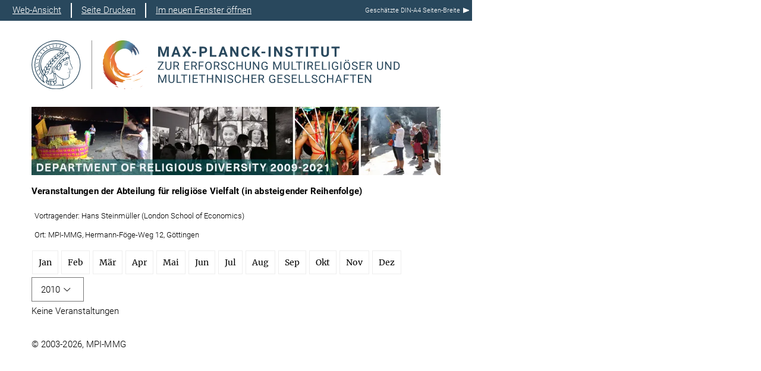

--- FILE ---
content_type: application/javascript
request_url: https://www.mmg.mpg.de/assets/responsive/live/tabcard-be5f79406a0a3cc678ea330446a0c4edde31069050268b66ce75cfda3592da0d.js
body_size: 13202
content:
!function(t){"function"==typeof define&&define.amd?define(t):t()}((function(){"use strict";function t(){}function e(t){return t()}function n(){return Object.create(null)}function o(t){t.forEach(e)}function r(t){return"function"==typeof t}function i(t,e){return t!=t?e==e:t!==e||t&&"object"==typeof t||"function"==typeof t}function l(t){return null==t?"":t}function a(t){Ot.forEach((e=>{e.c(t)||(Ot.delete(e),e.f())})),0!==Ot.size&&Lt(a)}function c(t,e){t.appendChild(e)}function d(t){if(!t)return document;const e=t.getRootNode?t.getRootNode():t.ownerDocument;return e&&e.host?e:t.ownerDocument}function s(t){const e=p("style");return e.textContent="/* empty */",u(d(t),e),e.sheet}function u(t,e){return c(t.head||t,e),e.sheet}function g(t,e,n){t.insertBefore(e,n||null)}function f(t){t.parentNode&&t.parentNode.removeChild(t)}function v(t,e){for(let n=0;n<t.length;n+=1)t[n]&&t[n].d(e)}function p(t){return document.createElement(t)}function h(t){return document.createTextNode(t)}function m(){return h(" ")}function b(){return h("")}function w(t,e,n,o){return t.addEventListener(e,n,o),()=>t.removeEventListener(e,n,o)}function x(t,e,n){null==n?t.removeAttribute(e):t.getAttribute(e)!==n&&t.setAttribute(e,n)}function y(t,e){e=""+e,t.data!==e&&(t.data=e)}function $(t,e){t.value=null==e?"":e}function k(t,e,n){for(let n=0;n<t.options.length;n+=1){const o=t.options[n];if(o.__value===e)return void(o.selected=!0)}n&&void 0===e||(t.selectedIndex=-1)}function _(t,e,n){t.classList.toggle(e,!!n)}function E(t,e,{bubbles:n=!1,cancelable:o=!1}={}){return new CustomEvent(t,{detail:e,bubbles:n,cancelable:o})}function M(t,e,n,o,r,i,l,a=0){const c=16.666/o;let u="{\n";for(let t=0;t<=1;t+=c){const o=e+(n-e)*i(t);u+=100*t+`%{${l(o,1-o)}}\n`}const g=u+`100% {${l(n,1-n)}}\n}`,f=`__svelte_${function(t){let e=5381,n=t.length;for(;n--;)e=(e<<5)-e^t.charCodeAt(n);return e>>>0}(g)}_${a}`,v=d(t),{stylesheet:p,rules:h}=Ht.get(v)||function(t,e){const n={stylesheet:s(e),rules:{}};return Ht.set(t,n),n}(v,t);h[f]||(h[f]=!0,p.insertRule(`@keyframes ${f} ${g}`,p.cssRules.length));const m=t.style.animation||"";return t.style.animation=`${m?`${m}, `:""}${f} ${o}ms linear ${r}ms 1 both`,Bt+=1,f}function T(t,e){const n=(t.style.animation||"").split(", "),o=n.filter(e?t=>t.indexOf(e)<0:t=>-1===t.indexOf("__svelte")),r=n.length-o.length;r&&(t.style.animation=o.join(", "),Bt-=r,Bt||Lt((()=>{Bt||(Ht.forEach((t=>{const{ownerNode:e}=t.stylesheet;e&&f(e)})),Ht.clear())})))}function A(t){It=t}function D(){if(!It)throw new Error("Function called outside component initialization");return It}function C(t){Pt.push(t)}function N(){if(0!==Xt)return;const t=It;do{try{for(;Xt<jt.length;){const t=jt[Xt];Xt++,A(t),S(t.$$)}}catch(t){throw jt.length=0,Xt=0,t}for(A(null),jt.length=0,Xt=0;Wt.length;)Wt.pop()();for(let t=0;t<Pt.length;t+=1){const e=Pt[t];Yt.has(e)||(Yt.add(e),e())}Pt.length=0}while(jt.length);for(;Kt.length;)Kt.pop()();Jt=!1,Yt.clear(),A(t)}function S(t){if(null!==t.fragment){t.update(),o(t.before_update);const e=t.dirty;t.dirty=[-1],t.fragment&&t.fragment.p(t.ctx,e),t.after_update.forEach(C)}}function R(t,e,n){t.dispatchEvent(E(`${e?"intro":"outro"}${n}`))}function z(){Qt={r:0,c:[],p:Qt}}function L(){Qt.r||o(Qt.c),Qt=Qt.p}function O(t,e){t&&t.i&&(Gt.delete(t),t.i(e))}function q(t,e,n,o){if(t&&t.o){if(Gt.has(t))return;Gt.add(t),Qt.c.push((()=>{Gt.delete(t),o&&(n&&t.d(1),o())})),t.o(e)}else o&&o()}function H(e,n,i,l){function c(){h&&T(e,h)}function d(t,e){const n=t.b-f;return e*=Math.abs(n),{a:f,b:t.b,d:n,duration:e,start:t.start,end:t.start+e,group:t.group}}function s(n){const{delay:r=0,duration:i=300,easing:l=St,tick:s=t,css:m}=g||Vt,b={start:zt()+r,b:n};n||(b.group=Qt,Qt.r+=1),"inert"in e&&(n?void 0!==u&&(e.inert=u):(u=e.inert,e.inert=!0)),v||p?p=b:(m&&(c(),h=M(e,f,n,i,r,l,m)),n&&s(0,1),v=d(b,i),C((()=>R(e,n,"start"))),function(t){let e;0===Ot.size&&Lt(a),new Promise((n=>{Ot.add(e={c:t,f:n})}))}((t=>{if(p&&t>p.start&&(v=d(p,i),p=null,R(e,v.b,"start"),m&&(c(),h=M(e,f,v.b,v.duration,0,l,g.css))),v)if(t>=v.end)s(f=v.b,1-f),R(e,v.b,"end"),p||(v.b?c():--v.group.r||o(v.group.c)),v=null;else if(t>=v.start){const e=t-v.start;f=v.a+v.d*l(e/v.duration),s(f,1-f)}return!(!v&&!p)})))}let u,g=n(e,i,{direction:"both"}),f=l?0:1,v=null,p=null,h=null;return{run(t){r(g)?(Ut||(Ut=Promise.resolve(),Ut.then((()=>{Ut=null}))),Ut).then((()=>{g=g({direction:t?"in":"out"}),s(t)})):s(t)},end(){c(),v=p=null}}}function I(t){return void 0!==t?.length?t:Array.from(t)}function B(t,e){const n=t.$$;null!==n.fragment&&(function(t){const e=[],n=[];Pt.forEach((o=>-1===t.indexOf(o)?e.push(o):n.push(o))),n.forEach((t=>t())),Pt=e}(n.after_update),o(n.on_destroy),n.fragment&&n.fragment.d(e),n.on_destroy=n.fragment=null,n.ctx=[])}function j(t,e){-1===t.$$.dirty[0]&&(jt.push(t),Jt||(Jt=!0,Ft.then(N)),t.$$.dirty.fill(0)),t.$$.dirty[e/31|0]|=1<<e%31}function W(i,l,a,c,d,s,u=null,g=[-1]){const v=It;A(i);const p=i.$$={fragment:null,ctx:[],props:s,update:t,not_equal:d,bound:n(),on_mount:[],on_destroy:[],on_disconnect:[],before_update:[],after_update:[],context:new Map(l.context||(v?v.$$.context:[])),callbacks:n(),dirty:g,skip_bound:!1,root:l.target||v.$$.root};u&&u(p.root);let h=!1;if(p.ctx=a?a(i,l.props||{},((t,e,...n)=>{const o=n.length?n[0]:e;return p.ctx&&d(p.ctx[t],p.ctx[t]=o)&&(!p.skip_bound&&p.bound[t]&&p.bound[t](o),h&&j(i,t)),e})):[],p.update(),h=!0,o(p.before_update),p.fragment=!!c&&c(p.ctx),l.target){if(l.hydrate){const t=function(t){return Array.from(t.childNodes)}(l.target);p.fragment&&p.fragment.l(t),t.forEach(f)}else p.fragment&&p.fragment.c();l.intro&&O(i.$$.fragment),function(t,n,i){const{fragment:l,after_update:a}=t.$$;l&&l.m(n,i),C((()=>{const n=t.$$.on_mount.map(e).filter(r);t.$$.on_destroy?t.$$.on_destroy.push(...n):o(n),t.$$.on_mount=[]})),a.forEach(C)}(i,l.target,l.anchor),N()}A(v)}function P(t,{delay:e=0,duration:n=400,easing:o=St}={}){const r=+getComputedStyle(t).opacity;return{delay:e,duration:n,easing:o,css:t=>"opacity: "+t*r}}function K(t){return[...t.querySelectorAll("td, th").values()].map((t=>t.colSpan||1)).reduce(((t,e)=>t+e))}function F(t){let e=Symbol("Unfilled Cell"),n=[...t.querySelectorAll("tr").values()],o=Math.max(...n.map(K),0),r=new Array(n.length).fill(0).map((()=>new Array(o).fill(e))),i=new Array(o).fill("auto");return n.forEach(((t,n)=>{let o=t.querySelectorAll("td, th"),l=0;o.forEach((t=>{for(;r[n][l]!=e;)l++;0==n&&(i[l]=t.dataset.width?.toString()||"auto");for(let e=0;e<t.colSpan;e++)for(let o=0;o<t.rowSpan;o++)r[n+o][l+e]=t.innerHTML}))})),{tabData:r.map((t=>t.map((t=>"string"!=typeof t?"":t)))),widths:i}}function J(t,e,n){let o=[...n],r=o.splice(t,1)[0];return e>t&&(e-=1),o.splice(e,0,r),o}function Y(t,e,n){let o=function(t,e){return function(n){return J(t,e,n)}}(t,e);return n.map(o)}function U(t){!function(t,e,n){const o=d(t);if(!o.getElementById(e)){const t=p("style");t.id=e,t.textContent=n,u(o,t)}}(t,"svelte-1tegbvc","@media(min-width: 640px){}.generic-responsive-table.svelte-1tegbvc.svelte-1tegbvc{text-align:left;position:relative;clear:both}.tabcard-container-grid.svelte-1tegbvc>div.svelte-1tegbvc,.tabcard-container-scrolling-grid.svelte-1tegbvc>div.svelte-1tegbvc{position:relative}.remove-column.svelte-1tegbvc.svelte-1tegbvc{position:absolute;left:50%;transform:translate(-50%, -50%);top:0%;width:16px;height:16px;border-radius:8px;z-index:1;cursor:pointer;background-color:red;background-image:url(\"data:image/svg+xml;utf8,<svg xmlns='http://www.w3.org/2000/svg' viewBox='0 0 1 1'><line x1='0' y1='0.5' x2='1' y2='0.5' stroke='white' stroke-width='0.325' /></svg>\");background-position:center center;background-size:8px 8px;background-repeat:no-repeat;z-index:12}.make-first-mobile-column.svelte-1tegbvc.svelte-1tegbvc,.is-first-mobile-column.svelte-1tegbvc.svelte-1tegbvc{position:absolute;left:50%;transform:translate(-50%, -50%);top:0%;width:16px;height:16px;border:2px solid gray;border-radius:8px;z-index:1;cursor:pointer;background-color:white;z-index:12}@keyframes svelte-1tegbvc-pin{0%{transform:rotate(0deg) }33%{transform:rotate(10deg) }66%{transform:rotate(-10deg) }100%{transform:rotate(0deg) }}.is-first-mobile-column.svelte-1tegbvc.svelte-1tegbvc::before{display:block;content:\"\ud83d\udccc\";font-size:20px;text-shadow:2px 2px 4px grey;position:absolute;top:-18px;left:4px;transform-origin:10% 75%;animation:0.25s linear 2 svelte-1tegbvc-pin}.add-column.svelte-1tegbvc.svelte-1tegbvc{position:absolute;right:4px;top:0px;width:16px;height:16px;border-radius:8px;transform:translate(0%, 50%);z-index:1;cursor:pointer;background-color:green;background-image:url(\"data:image/svg+xml;utf8,<svg xmlns='http://www.w3.org/2000/svg' viewBox='0 0 1 1'><line x1='0' y1='0.5' x2='1' y2='0.5' stroke='white' stroke-width='0.325' /><line x1='0.5' y1='0' x2='0.5' y2='1' stroke='white' stroke-width='0.325' /></svg>\");background-position:center center;background-size:8px 8px;background-repeat:no-repeat;z-index:12}.add-row.svelte-1tegbvc.svelte-1tegbvc{background-color:green;position:absolute;width:16px;height:16px;border-radius:8px;left:50%;top:0;transform:translate(-50%, -50%);z-index:1;cursor:pointer;font-size:16px;background-color:green;background-image:url(\"data:image/svg+xml;utf8,<svg xmlns='http://www.w3.org/2000/svg' viewBox='0 0 1 1'><line x1='0' y1='0.5' x2='1' y2='0.5' stroke='white' stroke-width='0.325' /><line x1='0.5' y1='0' x2='0.5' y2='1' stroke='white' stroke-width='0.325' /></svg>\");background-position:center center;background-size:8px 8px;background-repeat:no-repeat;z-index:12}.add-row.last-row.svelte-1tegbvc.svelte-1tegbvc{top:unset;bottom:0;transform:translate(-50%, 50%)}.delete-row.svelte-1tegbvc.svelte-1tegbvc{width:16px;height:16px;border-radius:8px;background-color:red;color:white;cursor:pointer;position:absolute;left:0;top:0;transform:translate(-100%, 50%);background-color:red;background-image:url(\"data:image/svg+xml;utf8,<svg xmlns='http://www.w3.org/2000/svg' viewBox='0 0 1 1'><line x1='0' y1='0.5' x2='1' y2='0.5' stroke='white' stroke-width='0.325' /></svg>\");background-position:center center;background-size:8px 8px;background-repeat:no-repeat;z-index:12}.width-edit.svelte-1tegbvc.svelte-1tegbvc{position:absolute;top:-16px;left:0}.sticky-edit-container.svelte-1tegbvc.svelte-1tegbvc{position:sticky;top:45px;transform:translateY(-45px);height:0px;z-index:14}.edit-modes.svelte-1tegbvc.svelte-1tegbvc{position:absolute;display:flex;flex-flow:row nowrap;top:0px;right:0;background-color:white;-webkit-user-select:none;user-select:none;box-shadow:gray 2px 2px 6px}.vanish.svelte-1tegbvc.svelte-1tegbvc{opacity:0.0;visibility:hidden;transition:opacity 0.5s, visibility 0.5s;transition-delay:1.5s}.generic-responsive-table.responsive-table-grid.svelte-1tegbvc:hover .vanish.svelte-1tegbvc,.generic-responsive-table.responsive-table-grid.svelte-1tegbvc:focus-within .vanish.svelte-1tegbvc{opacity:1.0;visibility:visible;transition-delay:0.0s}.edit-mode.svelte-1tegbvc.svelte-1tegbvc{position:relative;padding:2px 8px;border:1px solid gray;border-width:1px 1px 1px 0px;font-size:0.8em;font-weight:bold;cursor:pointer;margin:0;border-radius:0}input.edit-mode.svelte-1tegbvc.svelte-1tegbvc{margin:0;width:30ch}.edit-mode-info.svelte-1tegbvc.svelte-1tegbvc{position:absolute;top:0;bottom:0;left:0;right:0;background:green;display:flex;align-items:center;justify-content:center;color:white}.edit-mode.svelte-1tegbvc.svelte-1tegbvc:first-child{border-width:1px}.edit-mode.active.svelte-1tegbvc.svelte-1tegbvc{background-color:gray;color:white}.edit-mode.impossible.svelte-1tegbvc.svelte-1tegbvc{color:gray}.edit-mode.mobile-mode.svelte-1tegbvc.svelte-1tegbvc{min-width:10ch}.edit-mode-hover-tray.svelte-1tegbvc.svelte-1tegbvc{opacity:0.0;visibility:hidden;position:absolute;bottom:-6px;right:-1px;transform:translateY(100%);z-index:10;background-color:white;transition:opacity 0.5s, visibility 0.5s;transition-delay:1.25s;box-shadow:gray 2px 2px 6px;width:54ch}.edit-mode.svelte-1tegbvc:hover .edit-mode-hover-tray.svelte-1tegbvc{opacity:1.0;visibility:visible;transition-delay:0s}.edit-option.svelte-1tegbvc.svelte-1tegbvc{position:relative;padding:2px 8px;border:1px solid gray;border-width:0px 1px 1px 1px;font-weight:bold;cursor:pointer;text-align:right}.force-changed-hint.svelte-1tegbvc.svelte-1tegbvc{position:absolute;left:-1px;top:50%;transform:translate(-100%, -50%);background-color:rgb(248, 191, 45);padding:3px 6px;border-radius:4px 0 0 4px}.edit-option.svelte-1tegbvc.svelte-1tegbvc:first-child{border-width:1px 1px 1px 1px}.to-be-erased.svelte-1tegbvc.svelte-1tegbvc{background:#FF8888}.to-be-moved-above-row.svelte-1tegbvc.svelte-1tegbvc{border-top:2px solid green}.to-be-moved-left-of-column.svelte-1tegbvc.svelte-1tegbvc{border-left:2px solid green}.tabcard-headers.svelte-1tegbvc.svelte-1tegbvc,.tabcard-entry.svelte-1tegbvc.svelte-1tegbvc{transition:background 0.5s}@media print{.tabcard-entry.svelte-1tegbvc.svelte-1tegbvc{overflow-wrap:break-word;word-break:break-word}}")}function X(t,e,n){const o=t.slice();return o[98]=e[n],o[100]=n,o}function G(t,e,n){const o=t.slice();return o[101]=e[n],o[103]=n,o}function Q(t,e,n){const o=t.slice();return o[104]=e[n],o[105]=e,o[106]=n,o}function V(t,e,n){const o=t.slice();return o[107]=e[n],o}function Z(t){let e,n,o,r;return{c(){e=p("div"),x(e,"class",n=l(t[18])+" svelte-1tegbvc"),x(e,"data-id",t[19]),_(e,"custom-widths",!Et(t[6]))},m(n,i){g(n,e,i),o||(r=w(e,"click",t[41]),o=!0)},p(t,o){262144&o[0]&&n!==(n=l(t[18])+" svelte-1tegbvc")&&x(e,"class",n),262208&o[0]&&_(e,"custom-widths",!Et(t[6]))},d(t){t&&f(e),o=!1,r()}}}function tt(t){let e,n,r,i,a,d,s,u,v,b,$,k,_,E,M,T,A,D,C,N,S,R,H,I,B,j,W,P,K,F,J,Y,U,X,G,Q,V,Z,tt,rt,it,lt,at,ct,dt="undefined"!=typeof CKEDITOR,st=t[20]("rearrange")+"",ut=t[20]("widths")+"",gt=t[20]("add_remove")+"",ft=t[20]("undo")+"",vt=t[20]("options")+"",pt=t[20]("mobile")+"",ht=t[20]("mobile_"+t[0])+"",mt=t[20]("sort_allowed")+"",bt=t[20]("sort_allowed_"+t[4])+"",wt=t[20]("headers_mode")+"",xt=t[20]("headers_mode_"+t[5])+"",yt=dt&&function(t){let e,n,o,r,i,a=t[20]("edit")+"";return{c(){e=p("button"),n=h(a),x(e,"class",o=l("edit-mode "+("edit"===t[2]?"active":""))+" svelte-1tegbvc")},m(o,l){g(o,e,l),c(e,n),r||(i=w(e,"click",t[50]),r=!0)},p(t,n){4&n[0]&&o!==(o=l("edit-mode "+("edit"===t[2]?"active":""))+" svelte-1tegbvc")&&x(e,"class",o)},d(t){t&&f(e),r=!1,i()}}}(t),$t=t[14]&&et(t),kt=t[15]&&nt(t),_t=t[16]&&ot(t);return{c(){e=p("div"),n=p("div"),r=p("input"),i=m(),yt&&yt.c(),a=m(),d=p("button"),s=h(st),v=m(),b=p("button"),$=h(ut),_=m(),E=p("button"),M=h(gt),A=m(),D=p("button"),C=h(ft),S=m(),R=p("div"),H=h(vt),I=m(),B=p("div"),j=p("div"),$t&&$t.c(),W=m(),P=h(pt),K=h(": "),F=h(ht),J=m(),Y=p("div"),kt&&kt.c(),U=m(),X=h(mt),G=h(": "),Q=h(bt),V=m(),Z=p("div"),_t&&_t.c(),tt=m(),rt=h(wt),it=h(": "),lt=h(xt),x(r,"class","edit-mode svelte-1tegbvc"),x(r,"type","text"),x(r,"maxlength","0"),x(r,"placeholder",t[20]("paste")),x(r,"style",`width: ${.85*t[20]("paste").length}ch`),x(d,"class",u=l("edit-mode "+("arrange"===t[2]?"active":""))+" svelte-1tegbvc"),x(b,"class",k=l("edit-mode "+("widths"===t[2]?"active":""))+" svelte-1tegbvc"),x(E,"class",T=l("edit-mode "+("addremove"===t[2]?"active":""))+" svelte-1tegbvc"),x(E,"role","button"),x(E,"tabindex","-1"),x(D,"class",N=l("edit-mode "+(t[11].length>0?"":"impossible"))+" svelte-1tegbvc"),x(j,"class","edit-option svelte-1tegbvc"),x(Y,"class","edit-option svelte-1tegbvc"),x(Z,"class","edit-option svelte-1tegbvc"),x(B,"class","edit-mode-hover-tray svelte-1tegbvc"),x(R,"class","edit-mode svelte-1tegbvc"),x(n,"class","edit-modes vanish svelte-1tegbvc"),x(e,"class","sticky-edit-container svelte-1tegbvc")},m(o,l){g(o,e,l),c(e,n),c(n,r),c(n,i),yt&&yt.m(n,null),c(n,a),c(n,d),c(d,s),c(n,v),c(n,b),c(b,$),c(n,_),c(n,E),c(E,M),c(n,A),c(n,D),c(D,C),c(n,S),c(n,R),c(R,H),c(R,I),c(R,B),c(B,j),$t&&$t.m(j,null),c(j,W),c(j,P),c(j,K),c(j,F),c(B,J),c(B,Y),kt&&kt.m(Y,null),c(Y,U),c(Y,X),c(Y,G),c(Y,Q),c(B,V),c(B,Z),_t&&_t.m(Z,null),c(Z,tt),c(Z,rt),c(Z,it),c(Z,lt),at||(ct=[w(r,"focus",t[49]),w(r,"paste",t[31]),w(d,"click",t[51]),w(b,"click",t[52]),w(E,"click",t[53]),w(D,"click",t[54]),w(j,"click",t[55]),w(Y,"click",t[56]),w(Z,"click",t[57])],at=!0)},p(t,e){dt&&yt.p(t,e),4&e[0]&&u!==(u=l("edit-mode "+("arrange"===t[2]?"active":""))+" svelte-1tegbvc")&&x(d,"class",u),4&e[0]&&k!==(k=l("edit-mode "+("widths"===t[2]?"active":""))+" svelte-1tegbvc")&&x(b,"class",k),4&e[0]&&T!==(T=l("edit-mode "+("addremove"===t[2]?"active":""))+" svelte-1tegbvc")&&x(E,"class",T),2048&e[0]&&N!==(N=l("edit-mode "+(t[11].length>0?"":"impossible"))+" svelte-1tegbvc")&&x(D,"class",N),t[14]?$t?($t.p(t,e),16384&e[0]&&O($t,1)):($t=et(t),$t.c(),O($t,1),$t.m(j,W)):$t&&(z(),q($t,1,1,(()=>{$t=null})),L()),1&e[0]&&ht!==(ht=t[20]("mobile_"+t[0])+"")&&y(F,ht),t[15]?kt?(kt.p(t,e),32768&e[0]&&O(kt,1)):(kt=nt(t),kt.c(),O(kt,1),kt.m(Y,U)):kt&&(z(),q(kt,1,1,(()=>{kt=null})),L()),16&e[0]&&bt!==(bt=t[20]("sort_allowed_"+t[4])+"")&&y(Q,bt),t[16]?_t?(_t.p(t,e),65536&e[0]&&O(_t,1)):(_t=ot(t),_t.c(),O(_t,1),_t.m(Z,tt)):_t&&(z(),q(_t,1,1,(()=>{_t=null})),L()),32&e[0]&&xt!==(xt=t[20]("headers_mode_"+t[5])+"")&&y(lt,xt)},d(t){t&&f(e),yt&&yt.d(),$t&&$t.d(),kt&&kt.d(),_t&&_t.d(),at=!1,o(ct)}}}function et(e){let n,o,r;return{c(){n=p("div"),n.textContent=`${e[20]("force_changed_option")}`,x(n,"class","force-changed-hint svelte-1tegbvc")},m(t,e){g(t,n,e),r=!0},p:t,i(t){r||(t&&C((()=>{r&&(o||(o=H(n,P,{duration:300},!0)),o.run(1))})),r=!0)},o(t){t&&(o||(o=H(n,P,{duration:300},!1)),o.run(0)),r=!1},d(t){t&&f(n),t&&o&&o.end()}}}function nt(e){let n,o,r;return{c(){n=p("div"),n.textContent=`${e[20]("force_changed_option")}`,x(n,"class","force-changed-hint svelte-1tegbvc")},m(t,e){g(t,n,e),r=!0},p:t,i(t){r||(t&&C((()=>{r&&(o||(o=H(n,P,{duration:300},!0)),o.run(1))})),r=!0)},o(t){t&&(o||(o=H(n,P,{duration:300},!1)),o.run(0)),r=!1},d(t){t&&f(n),t&&o&&o.end()}}}function ot(e){let n,o,r;return{c(){n=p("div"),n.textContent=`${e[20]("force_changed_option")}`,x(n,"class","force-changed-hint svelte-1tegbvc")},m(t,e){g(t,n,e),r=!0},p:t,i(t){r||(t&&C((()=>{r&&(o||(o=H(n,P,{duration:300},!0)),o.run(1))})),r=!0)},o(t){t&&(o||(o=H(n,P,{duration:300},!1)),o.run(0)),r=!1},d(t){t&&f(n),t&&o&&o.end()}}}function rt(t){function e(...e){return t[58](t[106],...e)}let n,o,r,i,l,a,c=0==t[106]&&1==t[1].length&&it(t),d=t[1][0].length>1&&lt(t);return{c(){n=p("div"),o=m(),c&&c.c(),r=m(),d&&d.c(),i=b(),x(n,"class","add-column vanish svelte-1tegbvc"),x(n,"title","Add column here")},m(t,s){g(t,n,s),g(t,o,s),c&&c.m(t,s),g(t,r,s),d&&d.m(t,s),g(t,i,s),l||(a=w(n,"click",e),l=!0)},p(e,n){0==(t=e)[106]&&1==t[1].length?c?c.p(t,n):(c=it(t),c.c(),c.m(r.parentNode,r)):c&&(c.d(1),c=null),t[1][0].length>1?d?d.p(t,n):(d=lt(t),d.c(),d.m(i.parentNode,i)):d&&(d.d(1),d=null)},d(t){t&&(f(n),f(o),f(r),f(i)),c&&c.d(t),d&&d.d(t),l=!1,a()}}}function it(e){let n,o,r;return{c(){n=p("div"),x(n,"class","add-row last-row vanish svelte-1tegbvc"),x(n,"title","Add row here")},m(t,i){g(t,n,i),o||(r=w(n,"click",e[59]),o=!0)},p:t,d(t){t&&f(n),o=!1,r()}}}function lt(t){function e(...e){return t[60](t[106],...e)}function n(...e){return t[61](t[106],...e)}let r,i,l;return{c(){r=p("div"),r.innerHTML="",x(r,"class","remove-column vanish svelte-1tegbvc"),x(r,"title","Remove this column")},m(o,a){g(o,r,a),i||(l=[w(r,"click",e),w(r,"mouseover",n),w(r,"mouseout",t[62])],i=!0)},p(e,n){t=e},d(t){t&&f(r),i=!1,o(l)}}}function at(t){function e(t){return t[106]==t[3]?dt:ct}let n,o=e(t),r=o(t);return{c(){r.c(),n=b()},m(t,e){r.m(t,e),g(t,n,e)},p(t,i){o===(o=e(t))&&r?r.p(t,i):(r.d(1),r=o(t),r&&(r.c(),r.m(n.parentNode,n)))},d(t){t&&f(n),r.d(t)}}}function ct(t){function e(...e){return t[63](t[106],...e)}let n,o,r;return{c(){n=p("div"),x(n,"class","make-first-mobile-column vanish svelte-1tegbvc"),x(n,"title",t[20]("make_first_mobile_column"))},m(t,i){g(t,n,i),o||(r=w(n,"click",e),o=!0)},p(e,n){t=e},d(t){t&&f(n),o=!1,r()}}}function dt(e){let n;return{c(){n=p("div"),x(n,"class","is-first-mobile-column vanish svelte-1tegbvc"),x(n,"title",e[20]("is_first_mobile_column"))},m(t,e){g(t,n,e)},p:t,d(t){t&&f(n)}}}function st(t){function e(){t[64].call(r,t[106])}let n,r,i,l,a,d,s,u=Tt(t[6])+"",v=!Dt(t[6],t[106]),m=v&&ut(t);return{c(){n=p("div"),r=p("select"),i=p("option"),l=h(u),m&&m.c(),i.__value="auto",$(i,i.__value),x(r,"class","edit-mode svelte-1tegbvc"),r.disabled=a=Dt(t[6],t[106]),void 0===t[6][t[106]]&&C(e),x(n,"class","width-edit svelte-1tegbvc")},m(o,a){g(o,n,a),c(n,r),c(r,i),c(i,l),m&&m.m(r,null),k(r,t[6][t[106]],!0),d||(s=[w(r,"change",e),w(r,"change",t[22])],d=!0)},p(e,n){t=e,64&n[0]&&u!==(u=Tt(t[6])+"")&&y(l,u),64&n[0]&&(v=!Dt(t[6],t[106])),v?m?m.p(t,n):(m=ut(t),m.c(),m.m(r,null)):m&&(m.d(1),m=null),64&n[0]&&a!==(a=Dt(t[6],t[106]))&&(r.disabled=a),64&n[0]&&k(r,t[6][t[106]])},d(t){t&&f(n),m&&m.d(),d=!1,o(s)}}}function ut(t){let e,n=I(At(t[6],t[106])),o=[];for(let e=0;e<n.length;e+=1)o[e]=gt(V(t,n,e));return{c(){for(let t=0;t<o.length;t+=1)o[t].c();e=b()},m(t,n){for(let e=0;e<o.length;e+=1)o[e]&&o[e].m(t,n);g(t,e,n)},p(t,r){if(64&r[0]){let i;for(n=I(At(t[6],t[106])),i=0;i<n.length;i+=1){const l=V(t,n,i);o[i]?o[i].p(l,r):(o[i]=gt(l),o[i].c(),o[i].m(e.parentNode,e))}for(;i<o.length;i+=1)o[i].d(1);o.length=n.length}},d(t){t&&f(e),v(o,t)}}}function gt(t){let e,n,o,r,i=t[107]+"";return{c(){e=p("option"),n=h(i),o=h("%"),e.__value=r=t[107],$(e,e.__value)},m(t,r){g(t,e,r),c(e,n),c(e,o)},p(t,o){64&o[0]&&i!==(i=t[107]+"")&&y(n,i),64&o[0]&&r!==(r=t[107])&&(e.__value=r,$(e,e.__value))},d(t){t&&f(e)}}}function ft(t){function e(...e){return t[65](t[106],...e)}function n(...e){return t[66](t[106],...e)}function i(...e){return t[67](t[106],...e)}let a,d,s,u,v,h,b,y,$,k,_,E=t[104]+"",M="addremove"==t[2]&&rt(t),T="arrange"==t[2]&&"card"==t[0]&&at(t),A="widths"==t[2]&&st(t);return{c(){a=p("div"),d=new qt(!1),s=m(),M&&M.c(),u=m(),T&&T.c(),v=m(),A&&A.c(),d.a=s,x(a,"contenteditable",h="edit"===t[2]?"true":null),x(a,"draggable",b="arrange"===t[2]||null),x(a,"class",y=l(Ct(t[5])+" "+t[23](t[1][0],t[106])+$t(0,t[106],t[12])+_t(t[106],t[9],t[10],t[4]&&"live"==t[2]))+" svelte-1tegbvc"),x(a,"data-column",$=t[104]),x(a,"data-coords",JSON.stringify({col:t[106],row:0}))},m(o,l){g(o,a,l),d.m(E,a),c(a,s),M&&M.m(a,null),c(a,u),T&&T.m(a,null),c(a,v),A&&A.m(a,null),k||(_=[w(a,"dragstart",(function(){r("arrange"===t[2]?e:null)&&("arrange"===t[2]?e:null).apply(this,arguments)})),w(a,"dragover",(function(){r("arrange"===t[2]?oe:null)&&("arrange"===t[2]?oe:null).apply(this,arguments)})),w(a,"drop",(function(){r("arrange"===t[2]?n:null)&&("arrange"===t[2]?n:null).apply(this,arguments)})),w(a,"dragend",t[27]),w(a,"click",(function(){r(t[4]?i:null)&&(t[4]?i:null).apply(this,arguments)}))],k=!0)},p(e,n){t=e,2&n[0]&&E!==(E=t[104]+"")&&d.p(E),"addremove"==t[2]?M?M.p(t,n):(M=rt(t),M.c(),M.m(a,u)):M&&(M.d(1),M=null),"arrange"==t[2]&&"card"==t[0]?T?T.p(t,n):(T=at(t),T.c(),T.m(a,v)):T&&(T.d(1),T=null),"widths"==t[2]?A?A.p(t,n):(A=st(t),A.c(),A.m(a,null)):A&&(A.d(1),A=null),4&n[0]&&h!==(h="edit"===t[2]?"true":null)&&x(a,"contenteditable",h),4&n[0]&&b!==(b="arrange"===t[2]||null)&&x(a,"draggable",b),5686&n[0]&&y!==(y=l(Ct(t[5])+" "+t[23](t[1][0],t[106])+$t(0,t[106],t[12])+_t(t[106],t[9],t[10],t[4]&&"live"==t[2]))+" svelte-1tegbvc")&&x(a,"class",y),2&n[0]&&$!==($=t[104])&&x(a,"data-column",$)},d(t){t&&f(a),M&&M.d(),T&&T.d(),A&&A.d(),k=!1,o(_)}}}function vt(t){function e(...e){return t[68](t[100],...e)}function n(...e){return t[70](t[100],...e)}function r(...e){return t[71](t[100],...e)}let i,l,a,c,d,s,u=t[100]==t[1].length-2&&pt(t);return{c(){i=p("div"),l=m(),u&&u.c(),a=m(),c=p("div"),x(i,"class","add-row vanish svelte-1tegbvc"),x(i,"title","Add row here"),x(c,"class","delete-row vanish svelte-1tegbvc"),x(c,"title","Delete this row")},m(o,f){g(o,i,f),g(o,l,f),u&&u.m(o,f),g(o,a,f),g(o,c,f),d||(s=[w(i,"click",e),w(c,"click",n),w(c,"mouseover",r),w(c,"mouseout",t[72])],d=!0)},p(e,n){(t=e)[100]==t[1].length-2?u?u.p(t,n):(u=pt(t),u.c(),u.m(a.parentNode,a)):u&&(u.d(1),u=null)},d(t){t&&(f(i),f(l),f(a),f(c)),u&&u.d(t),d=!1,o(s)}}}function pt(t){function e(...e){return t[69](t[100],...e)}let n,o,r;return{c(){n=p("div"),x(n,"class","add-row last-row vanish svelte-1tegbvc"),x(n,"title","Add row here")},m(t,i){g(t,n,i),o||(r=w(n,"click",e),o=!0)},p(e,n){t=e},d(t){t&&f(n),o=!1,r()}}}function ht(t){function e(...e){return t[73](t[100],t[103],...e)}function n(...e){return t[74](t[100],t[103],...e)}function i(...e){return t[75](t[100],t[103],...e)}let a,d,s,u,v,h,b,y,$,k,_,E,M=t[101]+"",T="addremove"==t[2]&&0==t[103]&&vt(t);return{c(){a=p("div"),d=new qt(!1),s=m(),T&&T.c(),d.a=s,x(a,"contenteditable",u="edit"===t[2]?"true":null),x(a,"draggable",v="arrange"===t[2]||null),x(a,"class",h=l("tabcard-entry "+t[23](t[98],t[103],t[3])+$t(t[100]+1,t[103],t[12])+kt(t[100]+1,t[103],t[13]))+" svelte-1tegbvc"),x(a,"data-field-label",b=wt(t[1][0][t[103]])),x(a,"data-blank",y=!t[101].trim()),x(a,"data-row-id","uniqueTableId-"+t[100]),x(a,"data-field-label-readable",$=wt(t[1][0][t[103]])),x(a,"data-mobile-order",k=t[24](t[100],t[103],t[3],t[1])),x(a,"data-coords",JSON.stringify({col:t[103],row:t[100]+1}))},m(o,l){g(o,a,l),d.m(M,a),c(a,s),T&&T.m(a,null),_||(E=[w(a,"dragstart",(function(){r("arrange"===t[2]?e:null)&&("arrange"===t[2]?e:null).apply(this,arguments)})),w(a,"dragover",(function(){r("arrange"===t[2]?re:null)&&("arrange"===t[2]?re:null).apply(this,arguments)})),w(a,"dragenter",(function(){r("arrange"===t[2]?n:null)&&("arrange"===t[2]?n:null).apply(this,arguments)})),w(a,"drop",(function(){r("arrange"===t[2]?i:null)&&("arrange"===t[2]?i:null).apply(this,arguments)})),w(a,"dragend",t[27])],_=!0)},p(e,n){t=e,1542&n[0]&&M!==(M=t[101]+"")&&d.p(M),"addremove"==t[2]&&0==t[103]?T?T.p(t,n):(T=vt(t),T.c(),T.m(a,null)):T&&(T.d(1),T=null),4&n[0]&&u!==(u="edit"===t[2]?"true":null)&&x(a,"contenteditable",u),4&n[0]&&v!==(v="arrange"===t[2]||null)&&x(a,"draggable",v),13838&n[0]&&h!==(h=l("tabcard-entry "+t[23](t[98],t[103],t[3])+$t(t[100]+1,t[103],t[12])+kt(t[100]+1,t[103],t[13]))+" svelte-1tegbvc")&&x(a,"class",h),2&n[0]&&b!==(b=wt(t[1][0][t[103]]))&&x(a,"data-field-label",b),1542&n[0]&&y!==(y=!t[101].trim())&&x(a,"data-blank",y),2&n[0]&&$!==($=wt(t[1][0][t[103]]))&&x(a,"data-field-label-readable",$),10&n[0]&&k!==(k=t[24](t[100],t[103],t[3],t[1]))&&x(a,"data-mobile-order",k)},d(t){t&&f(a),T&&T.d(),_=!1,o(E)}}}function mt(t){let e,n=I(t[98]),o=[];for(let e=0;e<n.length;e+=1)o[e]=ht(G(t,n,e));return{c(){for(let t=0;t<o.length;t+=1)o[t].c();e=b()},m(t,n){for(let e=0;e<o.length;e+=1)o[e]&&o[e].m(t,n);g(t,e,n)},p(t,r){if(1065367054&r[0]|2240&r[1]){let i;for(n=I(t[98]),i=0;i<n.length;i+=1){const l=G(t,n,i);o[i]?o[i].p(l,r):(o[i]=ht(l),o[i].c(),o[i].m(e.parentNode,e))}for(;i<o.length;i+=1)o[i].d(1);o.length=n.length}},d(t){t&&f(e),v(o,t)}}}function bt(e){let n,o,r,i,a,d,s,u,h,b,y,$,k="card"!=e[0]&&Z(e),_="live"!==e[2]&&tt(e),E=I(e[1][0]||[]),M=[];for(let t=0;t<E.length;t+=1)M[t]=ft(Q(e,E,t));let T=I("live"===e[2]?e[42](e[1].slice(1),e[9],e[10]):e[1].slice(1)),A=[];for(let t=0;t<T.length;t+=1)A[t]=mt(X(e,T,t));return{c(){n=p("div"),k&&k.c(),o=m(),_&&_.c(),r=m(),i=p("div");for(let t=0;t<M.length;t+=1)M[t].c();a=m();for(let t=0;t<A.length;t+=1)A[t].c();d=m(),s=p("style"),s.textContent='[data-id="{uniqueTableId}"] {\n      grid-template-columns: 1fr repeat(6, minmax(auto, max-content));\n    }',x(i,"class",u=l(e[17])+" svelte-1tegbvc"),x(i,"data-length","10"),x(i,"data-columns",h=xt(e[1])),x(i,"data-show-filter","true"),x(i,"data-id",e[19]),x(i,"style",b=yt(e[2])),x(n,"class","generic-responsive-table responsive-table-grid svelte-1tegbvc")},m(t,l){g(t,n,l),k&&k.m(n,null),c(n,o),_&&_.m(n,null),c(n,r),c(n,i);for(let t=0;t<M.length;t+=1)M[t]&&M[t].m(i,null);c(i,a);for(let t=0;t<A.length;t+=1)A[t]&&A[t].m(i,null);c(i,d),c(i,s),e[76](s),e[77](n),y||($=w(i,"scroll",e[40]),y=!0)},p(t,e){if("card"!=t[0]?k?k.p(t,e):(k=Z(t),k.c(),k.m(n,o)):k&&(k.d(1),k=null),"live"!==t[2]?_?_.p(t,e):(_=tt(t),_.c(),_.m(n,r)):_&&(_.d(1),_=null),785389183&e[0]|4464&e[1]){let n;for(E=I(t[1][0]||[]),n=0;n<E.length;n+=1){const o=Q(t,E,n);M[n]?M[n].p(o,e):(M[n]=ft(o),M[n].c(),M[n].m(i,a))}for(;n<M.length;n+=1)M[n].d(1);M.length=E.length}if(1065367054&e[0]|2240&e[1]){let n;for(T=I("live"===t[2]?t[42](t[1].slice(1),t[9],t[10]):t[1].slice(1)),n=0;n<T.length;n+=1){const o=X(t,T,n);A[n]?A[n].p(o,e):(A[n]=mt(o),A[n].c(),A[n].m(i,d))}for(;n<A.length;n+=1)A[n].d(1);A.length=T.length}131072&e[0]&&u!==(u=l(t[17])+" svelte-1tegbvc")&&x(i,"class",u),2&e[0]&&h!==(h=xt(t[1]))&&x(i,"data-columns",h),4&e[0]&&b!==(b=yt(t[2]))&&x(i,"style",b)},i:t,o:t,d(t){t&&f(n),k&&k.d(),_&&_.d(),v(M,t),v(A,t),e[76](null),e[77](null),y=!1,$()}}}function wt(t){return ne.innerHTML=t,ne.style.display="none",ne.innerText.replace(/([\n\r\t]+\s*)+/g," ").trim()}function xt(t){try{return t[0].length}catch(t){return 1}}function yt(t){if("addremove"==t)return"padding-top: 8px; margin-top: -8px;"}function $t(t,e,n){return t==n.row||e==n.col?" to-be-erased ":""}function kt(t,e,n){return t==n.row?"to-be-moved-above-row ":e==n.col?"to-be-moved-left-of-column ":void 0}function _t(t,e,n,o){return o?t==e?n?"sort-asc ":"sort-desc ":"not-sorted ":""}function Et(t){return 0==t.length||t.every((t=>"auto"===t))}function Mt(t){let e=t.filter((t=>"auto"!=t));return function(t){if(0==t.length)return 100;let e=t.filter((t=>"auto"!=t)).reduce(((t,e)=>t+parseInt(e)),0);return 100-e}(t)/(t.length-e.length)}function Tt(t){return Et(t)?"Auto":Mt(t).toFixed(1)+"%*"}function At(t,e){let n=t.toSpliced(e,1).map((t=>parseInt(t)||5)).reduce(((t,e)=>t+e),0),o=Math.floor((100-n)/5);return new Array(o).fill(1).map(((t,e)=>(5+5*e).toString()))}function Dt(t,e){return 0!=t.length&&(1==t.filter((t=>"auto"==t||!t)).length&&("auto"==t[e]||!t[e]))}function Ct(t){return"no-headers"==t?"tabcard-entry":"tabcard-headers"}function Nt(t,e,n){function o(){let t="edit"==O?L.map((t=>[...t])):z.map((t=>[...t])),e=[...P];n(11,G=[{tableData:t,widthsData:e},...G])}function r(){G.length>0&&("edit"==O?(n(2,O="unedit"),n(6,[{tableData:L,widthsData:P},...G]=G,P,n(11,G))):n(1,[{tableData:z,widthsData:P},...G]=G,z,n(6,P),n(11,G)),i())}function i(){let t=function(t,e){let[n,...o]=t;return function(t){let e=0;return t.trim().split(/(<\/?[^</>]{2,}>|[\r\n]+)/g).map((t=>t.trim())).filter((t=>!!t)).reduce(((t,n)=>{let o=n.match(/^<\/[^</>]{2,}>$/),r=n.match(/^<[^</>]{2,}>$/);o&&(e-=2);let i=" ".repeat(e)+n+"\n";return r&&(e+=2),t+i}),"")}(`\n      <table>\n        <thead>\n          <tr>\n            ${n.map(((t,n)=>{return`<th${o=e?.[n],o&&"auto"!=o?` data-width="${o}"`:""}>${t}</th>`;var o})).join("")}\n          </tr>\n        </thead>\n        <tbody>\n          ${o.map((t=>`<tr>${t.map((t=>`<td>${t}</td>`)).join("")}</tr>`)).join("")}\n        </tbody>\n      </table>`)}("edit"==O?L:z,P),e={tableData:t,primaryMobileColumn:H,columnWidth:I,mobileMode:B,sortAllowed:j,headerMode:W,widths:Et(P)?[]:P};C("tabcard-changed",e)}function l({row:t=-1,col:e=-1}={}){n(12,Z={row:t,col:e})}function a(t,e){t.dataTransfer.setData("text/plain",JSON.stringify(e)),et=e}function c(t,e){t.preventDefault(),"row"==et.type?n(13,tt={row:e.row,col:-1}):"col"==et.type?n(13,tt={row:-1,col:e.col}):"any"==et.type&&(e.row==et.row&&e.col==et.col?n(13,tt={row:-1,col:-1}):e.row==et.row?n(13,tt={row:-1,col:e.col}):n(13,tt={row:e.row,col:-1}))}function d(t,e){t.preventDefault();var r=JSON.parse(t.dataTransfer.getData("text"));o(),"col"===r.type?n(1,z=Y(r.index,e.col,z)):"row"===r.type?n(1,z=te(r.index,Math.max(e.row,1),z)):"any"===r.type&&(r.row==e.row?n(1,z=Y(r.col,e.col,z)):n(1,z=te(r.row,Math.max(e.row,1),z))),n(13,tt={row:-1,col:-1}),i()}function s(t){n(2,O=t)}function u(){"card"==B?n(0,B="scroll"):"scroll"==B?n(0,B="scroll-all"):"scroll-all"==B&&(n(0,B="card"),"headers"!=W&&(n(5,W="headers"),n(16,rt=!0),n(14,nt=!1),it(v))),i()}function g(){j||"headers"!=W&&(n(5,W="headers"),n(16,rt=!0),n(15,ot=!1),it(v)),n(4,j=!j),i()}function f(){"headers"==W?("card"==B&&(n(0,B="scroll"),n(14,nt=!0),n(16,rt=!1),it(v)),j&&(n(4,j=!1),n(15,ot=!0),n(16,rt=!1),it(v)),n(5,W="no-headers")):n(5,W="headers"),i()}function v(){n(14,nt=!1),n(15,ot=!1),n(16,rt=!1)}function p(t){let e=CKEDITOR.inline(t,{enterMode:CKEDITOR.ENTER_BR,shiftEnterMode:CKEDITOR.ENTER_BR,removePlugins:"tinymce"});return e.on("change",(e=>{let n=JSON.parse(t.dataset.coords);L[n.row][n.col]=e.editor.getData(),i()})),e.on("focus",o),e}function h(){let t=N.querySelectorAll(".tabcard-headers, .tabcard-entry");lt=[...t.values()].map(p)}function m(t){o(),n(1,z=function(t,e){let n=e.map(function(t){return function(e){let n=[...e];return n.splice(t,0,""),n}}(t));return n[0][t]="Empty",n}(t,z)),n(6,P=0==P.length?[]:P.toSpliced(t,0,"auto")),i()}function b(t){o(),n(1,z=function(t,e){let n=e.map(function(t){return function(e){let n=[...e];return n.splice(t,1),n}}(t));return n}(t,z)),z[0].length<=H&&n(3,H=0),
n(6,P=P.toSpliced(t,1)),l(),i()}function w(t){o(),n(1,z=function(t,e){let n=[...e];return n.splice(t,0,new Array(e[0].length).fill("")),n[t][0]="Empty",n}(t,z)),i()}function x(t){o(),n(1,z=function(t,e){let n=[...e];return n.splice(t,1),n}(t,z)),l(),i()}function y(t){n(3,H=t),i()}function $(){return"card"==B?function(){let t="";if("card"==B)for(let e=0;e<(z.length-1)*z[0].length;e++)t+=`[data-id="${R}"] [data-mobile-order="${e}"] {\n          order: ${e};\n        }`;return`@media screen and (max-width: 1260px) {${t}}`}():function(){let t="",e="",n=100/z[0].length;const o=Et(P)?1260:1e3;return t+=`[data-id="${R}"].tabcard-container-scrolling-grid {\n      grid-template-columns: repeat(${z[0].length}, ${Math.max(50,n)}%);\n    }`,"scroll-all"!=B&&(t+=`[data-id="${R}"].tabcard-container-scrolling-grid > div:nth-child(${z[0].length}n+1) {\n        position: sticky;\n        background: white;\n        z-index: 1;\n        left: 0;\n      }`,z[0].length>2&&(t+=`[data-id="${R}"].table-scroll-indicator { margin-left: ${Math.max(50,n)}% }`)),z[0].length<=2&&(t+=`[data-id="${R}"].table-scroll-indicator { display: none }`),e+=`[data-id="${R}"].tabcard-container-scrolling-grid {\n      grid-template-columns: repeat(${z[0].length}, ${Math.max(33.33333333333,n)}%);\n    }`,"scroll-all"!=B&&(e+=`[data-id="${R}"].tabcard-container-scrolling-grid > div:nth-child(${z[0].length}n+1) {\n        position: sticky;\n        background: white;\n        z-index: 1;\n        left: 0;\n      }`,z[0].length>3&&(e+=`[data-id="${R}"].table-scroll-indicator { margin-left: ${Math.max(33.33333333333,n)}% }`)),z[0].length<=3&&(e+=`[data-id="${R}"].table-scroll-indicator { display: none }`),`\n      @media screen and (max-width: 845px) {${t}}\n      @media screen and (max-width: ${o}px) and (min-width: 846px) {${e}}\n      `}()}function k(t){U==t?n(10,X=!X):(n(9,U=t),n(10,X=!0))}let _,M,T,A;const C=function(){const t=D();return(e,n,{cancelable:o=!1}={})=>{const r=t.$$.callbacks[e];if(r){const i=E(e,n,{cancelable:o});return r.slice().forEach((e=>{e.call(t,i)})),!i.defaultPrevented}return!0}}();let N,S,R="rwd-tabcard-"+ee++,{tabData:z=[]}=e,L=[],{mode:O="live"}=e,q="live",{primaryMobileColumn:H=0}=e,{columnWidth:I="even"}=e,{mobileMode:B="card"}=e,{sortAllowed:j=!1}=e,{headerMode:W="headers"}=e,{widths:P=[]}=e,K=!1,J=!0,U=-1,X=!0,G=[],Q=!1;window.MpgCommon&&(Q=window.MpgCommon.i18n);let V,Z={row:-1,col:-1},tt={row:-1,col:-1},et={},nt=!1,ot=!1,rt=!1,it=function(t,e){V&&clearTimeout(V),V=setTimeout(t,3500,e)},lt=[];var at;return at=()=>{q!=O&&("edit"==O?(L=z.map((t=>[...t])),setTimeout(h,100)):"edit"==q&&(lt.map((t=>t.destroy())),lt=[],n(1,z=[]),setTimeout((()=>{n(1,z=L),"unedit"==O&&n(2,O="edit")}),1)))},D().$$.before_update.push(at),function(t){D().$$.after_update.push(t)}((()=>{if(q=O,z[0])if(Et(P))switch(I){case"first-free":n(8,S.innerHTML=`[data-id="${R}"] {\n            grid-template-columns: 1fr repeat(${z[0].length-1}, minmax(auto, max-content));\n          }`+$(),S);break;case"last-free":n(8,S.innerHTML=`[data-id="${R}"] {\n            grid-template-columns: repeat(${z[0].length-1}, minmax(auto, max-content)) 1fr;\n          }`+$(),S);break;default:n(8,S.innerHTML=`[data-id="${R}"] {\n            grid-template-columns: repeat(${z[0].length}, auto);\n          }`+$(),S)}else n(8,S.innerHTML=`[data-id="${R}"] {\n          grid-template-columns: ${function(t){return t.map((e=>"auto"==e?`${Mt(t)}%`:e+"%")).join(" ")}(P)};\n        }`+$(),S)})),t.$$set=t=>{"tabData"in t&&n(1,z=t.tabData),"mode"in t&&n(2,O=t.mode),"primaryMobileColumn"in t&&n(3,H=t.primaryMobileColumn),"columnWidth"in t&&n(44,I=t.columnWidth),"mobileMode"in t&&n(0,B=t.mobileMode),"sortAllowed"in t&&n(4,j=t.sortAllowed),"headerMode"in t&&n(5,W=t.headerMode),"widths"in t&&n(6,P=t.widths)},t.$$.update=()=>{32768&t.$$.dirty[1]&&n(48,_=J?"scroll-start":""),16384&t.$$.dirty[1]&&n(47,M=K?"scroll-end":""),196608&t.$$.dirty[1]&&n(18,T=["table-scroll-indicator",_,M].filter((t=>!!t)).join(" ")),1&t.$$.dirty[0]&&n(17,A="card"==B?"tabcard-container-grid":"tabcard-container-scrolling-grid")},[B,z,O,H,j,W,P,N,S,U,X,G,Z,tt,nt,ot,rt,A,T,R,function(t){let e="responsive_table_"+t;return Q?Q.t(e):t},r,i,function(t,e){let n="";return e==H&&(n+="first-mobile "),0==e&&(n+="first first-desktop "),e==t.length-1&&(n+="last "),n},function(t,e,n){let o=t*z[0].length;return e<n?o+e+1:e==n?o:o+e},l,a,function(){et={}},c,d,s,function(t){for(let e=0;e<t.clipboardData.items.length;e++){let r=t.clipboardData.items[e].type;if("text/html"!=r)continue;let l=t.clipboardData.getData(r),a=document.createElement("div");a.contentEditable="true",a.innerHTML=l;let c=CKEDITOR.inline(a,{enterMode:CKEDITOR.ENTER_BR,shiftEnterMode:CKEDITOR.ENTER_BR,extraAllowedContent:"table tbody th tr td [*] {*} (*)"});c.on("dataReady",(function(){let t=c.getData();a.innerHTML=t;let e=a.querySelector("table");if(e){let{tabData:t,widths:r}=F(e);o(),n(1,z=t),n(6,P=r||[]),i()}setTimeout((function(){c.destroy()}),1e3)}));break}t.preventDefault()},u,g,f,m,b,w,x,y,function(t){let e=t.target;n(45,K=e.scrollWidth-Math.abs(e.scrollLeft)<e.clientWidth+5),n(46,J=e.scrollLeft<5)},function(t){let e=t.offsetX/t.target.clientWidth<.5?-1:1,n=N.querySelector(".tabcard-headers"),o=n.clientWidth;n.parentElement.scrollBy({top:0,left:o*e,behavior:"smooth"})},function(t,e,n){return-1==e?t:function(t,e,n){const o=document.createElement("div");return t.sort(((t,r)=>{o.innerHTML=t[e];let i=o.innerText.trim();o.innerHTML=r[e];let l=o.innerText.trim();return i==l?0:i<l?n?-1:1:n?1:-1}))}(t,e,n)},k,I,K,J,M,_,()=>{"edit"==O&&s("arrange")},()=>s("edit"),()=>s("arrange"),()=>s("widths"),()=>s("addremove"),()=>r(),()=>u(),()=>g(),()=>f(),t=>m(t+1),()=>w(1),t=>b(t),t=>l({col:t}),()=>l(),t=>y(t),function(t){P[t]=function(t){const e=t.querySelector(":checked");return e&&e.__value}(this),n(6,P)},(t,e)=>a(e,{type:"col",index:t}),(t,e)=>d(e,{row:0,col:t}),t=>k(t),t=>w(t+1),t=>w(t+2),t=>x(t+1),t=>l({row:t+1}),()=>l(),(t,e,n)=>a(n,{type:"any",row:t+1,col:e}),(t,e,n)=>c(n,{type:"any",row:t+1,col:e}),(t,e,n)=>d(n,{row:t+1,col:e}),function(t){Wt[t?"unshift":"push"]((()=>{S=t,n(8,S)}))},function(t){Wt[t?"unshift":"push"]((()=>{N=t,n(7,N)}))}]}const St=t=>t,Rt="undefined"!=typeof window;let zt=Rt?()=>window.performance.now():()=>Date.now(),Lt=Rt?t=>requestAnimationFrame(t):t;const Ot=new Set;class qt{is_svg=!1;e=void 0;n=void 0;t=void 0;a=void 0;constructor(t=!1){this.is_svg=t,this.e=this.n=null}c(t){this.h(t)}m(t,e,n=null){var o;this.e||(this.is_svg?this.e=(o=e.nodeName,document.createElementNS("http://www.w3.org/2000/svg",o)):this.e=p(11===e.nodeType?"TEMPLATE":e.nodeName),this.t="TEMPLATE"!==e.tagName?e:e.content,this.c(t)),this.i(n)}h(t){this.e.innerHTML=t,this.n=Array.from("TEMPLATE"===this.e.nodeName?this.e.content.childNodes:this.e.childNodes)}i(t){for(let e=0;e<this.n.length;e+=1)g(this.t,this.n[e],t)}p(t){this.d(),this.h(t),this.i(this.a)}d(){this.n.forEach(f)}}const Ht=new Map;let It,Bt=0;const jt=[],Wt=[];let Pt=[];const Kt=[],Ft=Promise.resolve();let Jt=!1;const Yt=new Set;let Ut,Xt=0;const Gt=new Set;let Qt;const Vt={duration:0};class Zt{$$=void 0;$$set=void 0;$destroy(){B(this,1),this.$destroy=t}$on(e,n){if(!r(n))return t;const o=this.$$.callbacks[e]||(this.$$.callbacks[e]=[]);return o.push(n),()=>{const t=o.indexOf(n);-1!==t&&o.splice(t,1)}}$set(t){var e;this.$$set&&(e=t,0!==Object.keys(e).length)&&(this.$$.skip_bound=!0,this.$$set(t),this.$$.skip_bound=!1)}}"undefined"!=typeof window&&(window.__svelte||(window.__svelte={v:new Set})).v.add("4");let te=J,ee=0,ne=document.createElement("div");const oe=t=>t.preventDefault(),re=t=>t.preventDefault();class ie extends Zt{constructor(t){super(),W(this,t,Nt,bt,i,{tabData:1,mode:2,primaryMobileColumn:3,columnWidth:44,mobileMode:0,sortAllowed:4,headerMode:5,widths:6},U,[-1,-1,-1,-1])}}"function"==typeof Number&&document.querySelectorAll("[data-tabcard], tab-card, table[data-tabcard]").forEach(window.refreshResponsiveTable=t=>{let e=t.querySelector("table")||t;if(e){let{tabData:n,widths:o}=F(e),r=t.getAttribute("mode")||"live",i=t.getAttribute("primary-mobile-column")||0,l=t.getAttribute("mobile-mode")||"card",a="true"===t.getAttribute("sort-allowed"),c=t.getAttribute("header-mode")||"headers";0==n.length&&"live"!=r&&(n=[["Column 1","Column 2"],["Row 1","..."],["Row 2","..."]]),t.innerHTML="";let d,s=new ie({target:t,props:{tabData:n,mode:r,primaryMobileColumn:i,mobileMode:l,columnWidth:t.getAttribute("column-width")||"even",sortAllowed:a,headerMode:c,widths:o}}),u=function(t,e){d&&clearTimeout(d),d=setTimeout(t,1e3,e)};s.$on("tabcard-changed",(e=>{u((e=>{let n=new CustomEvent("tabcard-changed",{bubbles:!0,detail:e});t.dispatchEvent(n)}),e.detail)})),t.tabCardMode=t=>{s.$set({mode:t})},t.dataset.tabcardReady="true"}})}));